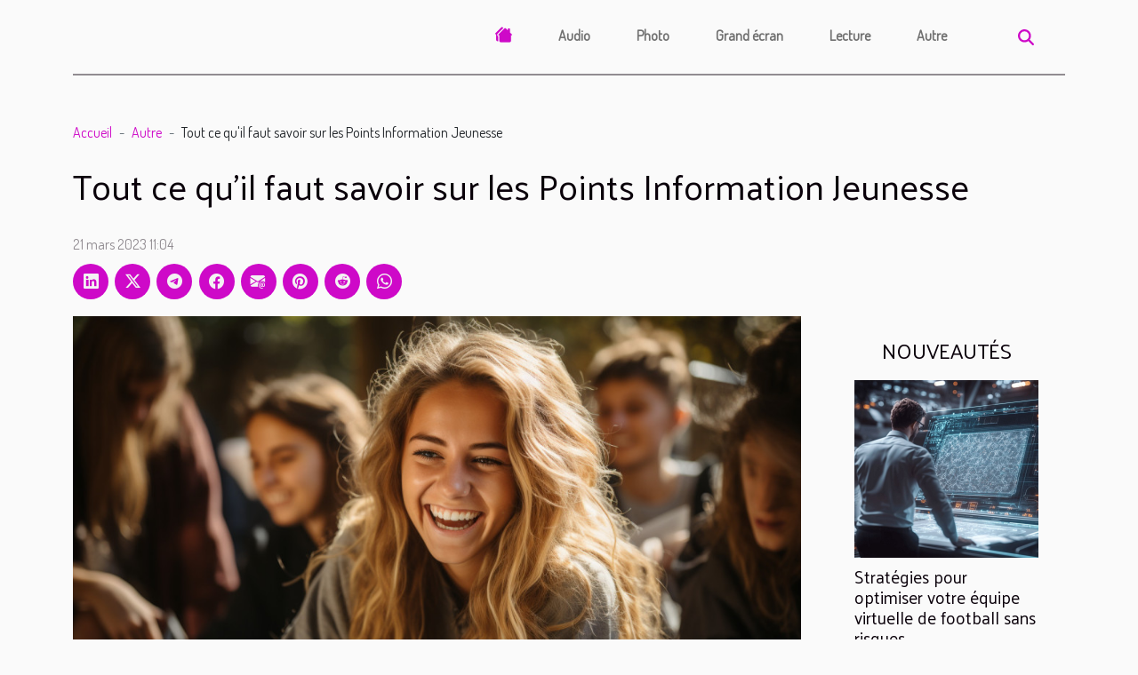

--- FILE ---
content_type: text/html; charset=UTF-8
request_url: https://www.festivalwriter.org/tout-ce-quil-faut-savoir-sur-les-points-information-jeunesse
body_size: 7897
content:
<!DOCTYPE html>
    <html lang="fr">
<head>
    <meta charset="utf-8">
    <title>Tout ce qu'il faut savoir sur les Points Information Jeunesse  - www.festivalwriter.org</title>

<meta name="description" content="">

<meta name="robots" content="follow,index" />
<link rel="icon" type="image/png" href="/favicon.png" />


    <meta name="viewport" content="width=device-width, initial-scale=1">
    <link rel="stylesheet" href="/css/style2.css">
</head>
<body>
    <header>
    <div class="container-fluid d-flex justify-content-center">
        <nav class="navbar container navbar-expand-xl m-0 pt-3 pb-3">
            <div class="container-fluid">
                <button class="navbar-toggler" type="button" data-bs-toggle="collapse" data-bs-target="#navbarSupportedContent" aria-controls="navbarSupportedContent" aria-expanded="false" aria-label="Toggle navigation">
                    <svg xmlns="http://www.w3.org/2000/svg" fill="currentColor" class="bi bi-list" viewBox="0 0 16 16">
                        <path fill-rule="evenodd" d="M2.5 12a.5.5 0 0 1 .5-.5h10a.5.5 0 0 1 0 1H3a.5.5 0 0 1-.5-.5m0-4a.5.5 0 0 1 .5-.5h10a.5.5 0 0 1 0 1H3a.5.5 0 0 1-.5-.5m0-4a.5.5 0 0 1 .5-.5h10a.5.5 0 0 1 0 1H3a.5.5 0 0 1-.5-.5"></path>
                    </svg>
                </button>
                <div class="collapse navbar-collapse" id="navbarSupportedContent">
                    <ul class="navbar-nav">
                                    <li class="nav-item"><a href="/" class="nav-link"><i></i></a></li>
                                                    <li class="nav-item">
    <a href="/audio" class="nav-link">Audio</a>
    </li>
                                    <li class="nav-item">
    <a href="/photo" class="nav-link">Photo</a>
    </li>
                                    <li class="nav-item">
    <a href="/grand-ecran" class="nav-link">Grand écran</a>
    </li>
                                    <li class="nav-item">
    <a href="/lecture" class="nav-link">Lecture</a>
    </li>
                                    <li class="nav-item">
    <a href="/autre" class="nav-link">Autre</a>
    </li>
                            </ul>
                    <form class="d-flex" role="search" method="get" action="/search">
    <input type="search" class="form-control"  name="q" placeholder="Recherche" aria-label="Recherche"  pattern=".*\S.*" required>
    <button type="submit" class="btn">
        <svg xmlns="http://www.w3.org/2000/svg" width="18px" height="18px" fill="currentColor" viewBox="0 0 512 512">
                    <path d="M416 208c0 45.9-14.9 88.3-40 122.7L502.6 457.4c12.5 12.5 12.5 32.8 0 45.3s-32.8 12.5-45.3 0L330.7 376c-34.4 25.2-76.8 40-122.7 40C93.1 416 0 322.9 0 208S93.1 0 208 0S416 93.1 416 208zM208 352a144 144 0 1 0 0-288 144 144 0 1 0 0 288z"/>
                </svg>
    </button>
</form>
                </div>
            </div>
        </nav>
    </div>
</header>
<div class="container">
        <nav aria-label="breadcrumb"
               style="--bs-breadcrumb-divider: '-';" >
            <ol class="breadcrumb">
                <li class="breadcrumb-item"><a href="/">Accueil</a></li>
                                    <li class="breadcrumb-item  active ">
                        <a href="/autre" title="Autre">Autre</a>                    </li>
                                <li class="breadcrumb-item">
                    Tout ce qu'il faut savoir sur les Points Information Jeunesse                </li>
            </ol>
        </nav>
    </div>
<div class="container-fluid">
    <main class="container sidebar-default mt-2">
        <div class="row">

                            <h1>
                    Tout ce qu'il faut savoir sur les Points Information Jeunesse                </h1>
            
            <fieldset><time datetime="2023-03-21 11:04:02">21 mars 2023 11:04</time>                <ul>
                    <li><a href="https://www.linkedin.com/shareArticle?url=https://www.festivalwriter.org/tout-ce-quil-faut-savoir-sur-les-points-information-jeunesse&amp;title=Tout ce qu&#039;il faut savoir sur les Points Information Jeunesse" rel="nofollow" target="_blank"><i class="social-linkedin"></i></a></li>
                    <li><a href="https://twitter.com/share?url=https://www.festivalwriter.org/tout-ce-quil-faut-savoir-sur-les-points-information-jeunesse&amp;text=Tout ce qu&#039;il faut savoir sur les Points Information Jeunesse" rel="nofollow" target="_blank"><i class="social-twitter"></i></a></li>
                    <li><a href="https://t.me/share/url?url=https://www.festivalwriter.org/tout-ce-quil-faut-savoir-sur-les-points-information-jeunesse&amp;text=Tout ce qu&#039;il faut savoir sur les Points Information Jeunesse" rel="nofollow" target="_blank"><i class="social-telegram"></i></a></li>
                    <li><a href="https://www.facebook.com/sharer.php?u=https://www.festivalwriter.org/tout-ce-quil-faut-savoir-sur-les-points-information-jeunesse" rel="nofollow" target="_blank"><i class="social-facebook"></i></a></li>
                    <li><a href="mailto:?subject=Tout ce qu&#039;il faut savoir sur les Points Information Jeunesse&amp;body=Tout ce qu&#039;il faut savoir sur les Points Information Jeunesse: https://www.festivalwriter.org/tout-ce-quil-faut-savoir-sur-les-points-information-jeunesse&quot;" rel="nofollow" target="_blank"><i class="social-mail"></i></a></li>
                    <li><a href="https://pinterest.com/pin/create/bookmarklet/?media=/images/tout-ce-quil-faut-savoir-sur-les-points-information-jeunesse.jpeg&amp;url=https://www.festivalwriter.org/tout-ce-quil-faut-savoir-sur-les-points-information-jeunesse&amp;is_video=0&amp;description=Tout ce qu&#039;il faut savoir sur les Points Information Jeunesse" rel="nofollow" target="_blank"><i class="social-pinterest"></i></a></li>
                    <li><a href="https://reddit.com/submit?url=https://www.festivalwriter.org/tout-ce-quil-faut-savoir-sur-les-points-information-jeunesse&amp;title=Tout ce qu&#039;il faut savoir sur les Points Information Jeunesse" rel="nofollow" target="_blank"><i class="social-reddit"></i></a></li>
                    <li><a href="https://api.whatsapp.com/send?text=Tout ce qu&#039;il faut savoir sur les Points Information Jeunesse&amp;https://www.festivalwriter.org/tout-ce-quil-faut-savoir-sur-les-points-information-jeunesse" rel="nofollow" target="_blank"><i class="social-whatsapp"></i></a></li>
            </ul></fieldset>
            <div class="col-lg-9 order-1 order-lg-2 col-12 main">
                <img class="img-fluid" src="/images/tout-ce-quil-faut-savoir-sur-les-points-information-jeunesse.jpeg" alt="Tout ce qu&#039;il faut savoir sur les Points Information Jeunesse">                                <article class="container main" ><details  open >
                    <summary>Sommaire</summary>
        
                                    <ol>
                                        <li>
                        <a href="javascript:;" onclick="document.querySelector('#anchor_0').scrollIntoView();">Qu’est-ce qu’un Point Information Jeunesse ?</a>
                    </li>
                                                                                    <li>
                        <a href="javascript:;" onclick="document.querySelector('#anchor_1').scrollIntoView();">Que fait un Point Information Jeunesse ?</a>
                    </li>
                                                                                    <li>
                        <a href="javascript:;" onclick="document.querySelector('#anchor_2').scrollIntoView();">Qu’apporte un Point Information Jeunesse ?</a>
                    </li>
                                                            </ol>
                        </details>

                    <div><p><span style="background-color:transparent;color:#000000">Le&nbsp; Point Information Jeunesse est un centre dédié aux jeunes et leurs familles. Il est un lieu d’accueil et d’échange d’informations pour favoriser l’épanouissement des jeunes. Beaucoup de jeunes n’ont pas vraiment conscience de l’existence et de l’objet de ce centre. C’est quoi le Point Information Jeunesse .&nbsp;</span></p>
<h2 id="anchor_0"><span style="background-color:transparent;color:#2f5496">Qu’est-ce qu&rsquo;un Point Information Jeunesse&nbsp;?</span></h2>
<p><span style="background-color:transparent;color:#000000">Le Point Information Jeunesse est un centre d’accueil, d’information et d’échange des jeunes. Il fournit ses services pour les jeunes âgés de 11 à 30 ans. Il met à leur disposition des coach spécialistes. Pour&nbsp;</span><a href="https://www.paris.fr/pages/les-points-information-jeunesse-et-le-cidj-15470">plus de détails</a><span style="background-color:transparent;color:#000000"> sur ce centre, il faut se rapprocher de celui qui est proche de sa localité.&nbsp;</span></p>
<p><span style="background-color:transparent;color:#000000">Le Point Information Jeunesse propose des animateurs ayant reçu une formation stricte. Ceci leur permet de soutenir et guider les jeunes. Ils les aident dans leurs projets, démarches et recherches. Ces informateurs sont personnalisés selon les besoins de chaque jeune.</span></p>
<h2 id="anchor_1"><span style="background-color:transparent;color:#2f5496">Que fait un Point Information Jeunesse&nbsp;?</span></h2>
<p><span style="background-color:transparent;color:#000000">Le Point Information Jeunesse est un service libre, gratuit et anonyme. Il donne accès à tout type d’informations sur le plan régional, national et autres. Il fournit des ordinateurs pour faciliter les recherches des jeunes.&nbsp; Il accompagne les jeunes dans la réalisation de leurs projets.</span></p>
<p><span style="background-color:transparent;color:#000000">Le Point Information Jeunesse est un espace fournissant une documentation accessible à tous avec internet. Il facilite le contact entre les associations et les jeunes. Il propose très souvent des animations et événements intéressants pour aider le jeune dans son développement. Il procure toutes les formations nécessaires pour les jeunes.&nbsp;</span></p>
<h2 id="anchor_2"><span style="background-color:transparent;color:#2f5496">Qu’apporte un Point Information Jeunesse&nbsp;?</span></h2>
<p><span style="background-color:transparent;color:#000000">Un Point Information Jeunesse donne de nombreux avantages. Il offre des formations et aide dans la recherche d’emploi à la fin de formation. Il permet également de trouver un job à faire après les cours. Il soutient les initiatives et les engagements des jeunes.</span></p>
<p><span style="background-color:transparent;color:#000000">Par ailleurs , ce centre aide les jeunes à trouver des logements. Il fournit des services pour réduire le coût des dépenses pour la santé. Il favorise l’émergence culturel, social et civique. Il facilite le déplacement dans les pays étrangers.</span></p><div></article>            </div>
            <aside class="col-lg-3 order-2 order-lg-2 col-12 aside-right">
                <div class="list-img-none">
                    <h2>Nouveautés</h2>                            <section>
                    <figure><a href="/strategies-pour-optimiser-votre-equipe-virtuelle-de-football-sans-risques" title="Stratégies pour optimiser votre équipe virtuelle de football sans risques"><img class="img-fluid" src="/images/strategies-pour-optimiser-votre-equipe-virtuelle-de-football-sans-risques.jpg" alt="Stratégies pour optimiser votre équipe virtuelle de football sans risques"></a></figure><figcaption>Stratégies pour optimiser votre équipe virtuelle de football sans risques</figcaption>                    <div>
                                                <h3><a href="/strategies-pour-optimiser-votre-equipe-virtuelle-de-football-sans-risques" title="Stratégies pour optimiser votre équipe virtuelle de football sans risques">Stratégies pour optimiser votre équipe virtuelle de football sans risques</a></h3>                    </div>
                </section>
                            <section>
                    <figure><a href="/ou-acheter-une-tente-de-reconstitution-historique-viking" title="Où acheter une tente de reconstitution historique viking ?"><img class="img-fluid" src="/images/A-30.jpeg" alt="Où acheter une tente de reconstitution historique viking ?"></a></figure><figcaption>Où acheter une tente de reconstitution historique viking ?</figcaption>                    <div>
                                                <h3><a href="/ou-acheter-une-tente-de-reconstitution-historique-viking" title="Où acheter une tente de reconstitution historique viking ?">Où acheter une tente de reconstitution historique viking ?</a></h3>                    </div>
                </section>
                            <section>
                    <figure><a href="/exploration-des-influences-du-mouvement-arts-and-crafts-dans-le-design-moderne" title="Exploration des influences du mouvement Arts and Crafts dans le design moderne"><img class="img-fluid" src="/images/exploration-des-influences-du-mouvement-arts-and-crafts-dans-le-design-moderne.jpeg" alt="Exploration des influences du mouvement Arts and Crafts dans le design moderne"></a></figure><figcaption>Exploration des influences du mouvement Arts and Crafts dans le design moderne</figcaption>                    <div>
                                                <h3><a href="/exploration-des-influences-du-mouvement-arts-and-crafts-dans-le-design-moderne" title="Exploration des influences du mouvement Arts and Crafts dans le design moderne">Exploration des influences du mouvement Arts and Crafts dans le design moderne</a></h3>                    </div>
                </section>
                            <section>
                    <figure><a href="/conseils-pratiques-pour-standardiser-les-notes-scolaires-au-bareme-sur-20" title="Conseils pratiques pour standardiser les notes scolaires au barème sur 20"><img class="img-fluid" src="/images/conseils-pratiques-pour-standardiser-les-notes-scolaires-au-bareme-sur-20.jpg" alt="Conseils pratiques pour standardiser les notes scolaires au barème sur 20"></a></figure><figcaption>Conseils pratiques pour standardiser les notes scolaires au barème sur 20</figcaption>                    <div>
                                                <h3><a href="/conseils-pratiques-pour-standardiser-les-notes-scolaires-au-bareme-sur-20" title="Conseils pratiques pour standardiser les notes scolaires au barème sur 20">Conseils pratiques pour standardiser les notes scolaires au barème sur 20</a></h3>                    </div>
                </section>
                            <section>
                    <figure><a href="/quelle-petite-salle-de-spectacle-a-paris-vaut-le-coup-dy-passer-une-soiree" title="Quelle petite salle de spectacle à Paris vaut le coup d&#039;y passer une soirée ?"><img class="img-fluid" src="/images/A-24.jpg" alt="Quelle petite salle de spectacle à Paris vaut le coup d&#039;y passer une soirée ?"></a></figure><figcaption>Quelle petite salle de spectacle à Paris vaut le coup d'y passer une soirée ?</figcaption>                    <div>
                                                <h3><a href="/quelle-petite-salle-de-spectacle-a-paris-vaut-le-coup-dy-passer-une-soiree" title="Quelle petite salle de spectacle à Paris vaut le coup d&#039;y passer une soirée ?">Quelle petite salle de spectacle à Paris vaut le coup d'y passer une soirée ?</a></h3>                    </div>
                </section>
                            <section>
                    <figure><a href="/comment-preparer-vos-objets-dart-pour-une-estimation-en-ligne-efficace" title="Comment préparer vos objets d&#039;art pour une estimation en ligne efficace"><img class="img-fluid" src="/images/comment-preparer-vos-objets-dart-pour-une-estimation-en-ligne-efficace.jpg" alt="Comment préparer vos objets d&#039;art pour une estimation en ligne efficace"></a></figure><figcaption>Comment préparer vos objets d'art pour une estimation en ligne efficace</figcaption>                    <div>
                                                <h3><a href="/comment-preparer-vos-objets-dart-pour-une-estimation-en-ligne-efficace" title="Comment préparer vos objets d&#039;art pour une estimation en ligne efficace">Comment préparer vos objets d'art pour une estimation en ligne efficace</a></h3>                    </div>
                </section>
                                    </div>
            </aside>
        </div>
        <section class="newest-list">
        <div class="container">
                        <h2>Similaire</h2>
            <div class="row">
                                    <div class="col-12 col-md-4">
                        <figure><a href="/strategies-pour-optimiser-votre-equipe-virtuelle-de-football-sans-risques" title="Stratégies pour optimiser votre équipe virtuelle de football sans risques"><img class="img-fluid" src="/images/strategies-pour-optimiser-votre-equipe-virtuelle-de-football-sans-risques.jpg" alt="Stratégies pour optimiser votre équipe virtuelle de football sans risques"></a></figure><figcaption>Stratégies pour optimiser votre équipe virtuelle de football sans risques</figcaption>                        <div>
                                                    </div>
                        <h4><a href="/strategies-pour-optimiser-votre-equipe-virtuelle-de-football-sans-risques" title="Stratégies pour optimiser votre équipe virtuelle de football sans risques">Stratégies pour optimiser votre équipe virtuelle de football sans risques</a></h4>                        <time datetime="2025-09-01 04:22:54">1 septembre 2025 04:22</time>                        <div>
Gérer une équipe virtuelle de football requiert plus que de simples connaissances en sport ; il...</div>                    </div>
                                    <div class="col-12 col-md-4">
                        <figure><a href="/ou-acheter-une-tente-de-reconstitution-historique-viking" title="Où acheter une tente de reconstitution historique viking ?"><img class="img-fluid" src="/images/A-30.jpeg" alt="Où acheter une tente de reconstitution historique viking ?"></a></figure><figcaption>Où acheter une tente de reconstitution historique viking ?</figcaption>                        <div>
                                                    </div>
                        <h4><a href="/ou-acheter-une-tente-de-reconstitution-historique-viking" title="Où acheter une tente de reconstitution historique viking ?">Où acheter une tente de reconstitution historique viking ?</a></h4>                        <time datetime="2025-05-22 15:14:02">22 mai 2025 15:14</time>                        <div>Dans l’univers de la reconstitution historique, la tente viking est un élément central des scènes...</div>                    </div>
                                    <div class="col-12 col-md-4">
                        <figure><a href="/conseils-pratiques-pour-standardiser-les-notes-scolaires-au-bareme-sur-20" title="Conseils pratiques pour standardiser les notes scolaires au barème sur 20"><img class="img-fluid" src="/images/conseils-pratiques-pour-standardiser-les-notes-scolaires-au-bareme-sur-20.jpg" alt="Conseils pratiques pour standardiser les notes scolaires au barème sur 20"></a></figure><figcaption>Conseils pratiques pour standardiser les notes scolaires au barème sur 20</figcaption>                        <div>
                                                    </div>
                        <h4><a href="/conseils-pratiques-pour-standardiser-les-notes-scolaires-au-bareme-sur-20" title="Conseils pratiques pour standardiser les notes scolaires au barème sur 20">Conseils pratiques pour standardiser les notes scolaires au barème sur 20</a></h4>                        <time datetime="2025-03-04 02:32:05">4 mars 2025 02:32</time>                        <div>
La notation sur 20 est un système largement répandu dans le monde éducatif, mais sa mise en place...</div>                    </div>
                                    <div class="col-12 col-md-4">
                        <figure><a href="/quelle-petite-salle-de-spectacle-a-paris-vaut-le-coup-dy-passer-une-soiree" title="Quelle petite salle de spectacle à Paris vaut le coup d&#039;y passer une soirée ?"><img class="img-fluid" src="/images/A-24.jpg" alt="Quelle petite salle de spectacle à Paris vaut le coup d&#039;y passer une soirée ?"></a></figure><figcaption>Quelle petite salle de spectacle à Paris vaut le coup d'y passer une soirée ?</figcaption>                        <div>
                                                    </div>
                        <h4><a href="/quelle-petite-salle-de-spectacle-a-paris-vaut-le-coup-dy-passer-une-soiree" title="Quelle petite salle de spectacle à Paris vaut le coup d&#039;y passer une soirée ?">Quelle petite salle de spectacle à Paris vaut le coup d'y passer une soirée ?</a></h4>                        <time datetime="2025-03-03 16:16:03">3 mars 2025 16:16</time>                        <div>Le plaisir d’une soirée intimiste au Laurette Théâtre de Paris.Il y a un charme indéniable à...</div>                    </div>
                                    <div class="col-12 col-md-4">
                        <figure><a href="/comment-preparer-vos-objets-dart-pour-une-estimation-en-ligne-efficace" title="Comment préparer vos objets d&#039;art pour une estimation en ligne efficace"><img class="img-fluid" src="/images/comment-preparer-vos-objets-dart-pour-une-estimation-en-ligne-efficace.jpg" alt="Comment préparer vos objets d&#039;art pour une estimation en ligne efficace"></a></figure><figcaption>Comment préparer vos objets d'art pour une estimation en ligne efficace</figcaption>                        <div>
                                                    </div>
                        <h4><a href="/comment-preparer-vos-objets-dart-pour-une-estimation-en-ligne-efficace" title="Comment préparer vos objets d&#039;art pour une estimation en ligne efficace">Comment préparer vos objets d'art pour une estimation en ligne efficace</a></h4>                        <time datetime="2025-02-12 01:34:04">12 février 2025 01:34</time>                        <div>
Dans un monde où l'expertise en ligne devient de plus en plus courante, il est impératif de...</div>                    </div>
                                    <div class="col-12 col-md-4">
                        <figure><a href="/techniques-traditionnelles-et-modernes-dans-la-restauration-de-tapis-dorient" title="Techniques traditionnelles et modernes dans la restauration de tapis d&#039;Orient"><img class="img-fluid" src="/images/techniques-traditionnelles-et-modernes-dans-la-restauration-de-tapis-dorient.jpg" alt="Techniques traditionnelles et modernes dans la restauration de tapis d&#039;Orient"></a></figure><figcaption>Techniques traditionnelles et modernes dans la restauration de tapis d'Orient</figcaption>                        <div>
                                                    </div>
                        <h4><a href="/techniques-traditionnelles-et-modernes-dans-la-restauration-de-tapis-dorient" title="Techniques traditionnelles et modernes dans la restauration de tapis d&#039;Orient">Techniques traditionnelles et modernes dans la restauration de tapis d'Orient</a></h4>                        <time datetime="2025-01-09 02:12:05">9 janvier 2025 02:12</time>                        <div>
La restauration de tapis d'Orient est un art délicat qui marie habilement tradition et modernité....</div>                    </div>
                                    <div class="col-12 col-md-4">
                        <figure><a href="/comment-choisir-un-spectacle-de-magie-pour-enfants-inoubliable" title="Comment choisir un spectacle de magie pour enfants inoubliable"><img class="img-fluid" src="/images/comment-choisir-un-spectacle-de-magie-pour-enfants-inoubliable.jpg" alt="Comment choisir un spectacle de magie pour enfants inoubliable"></a></figure><figcaption>Comment choisir un spectacle de magie pour enfants inoubliable</figcaption>                        <div>
                                                    </div>
                        <h4><a href="/comment-choisir-un-spectacle-de-magie-pour-enfants-inoubliable" title="Comment choisir un spectacle de magie pour enfants inoubliable">Comment choisir un spectacle de magie pour enfants inoubliable</a></h4>                        <time datetime="2024-10-03 01:24:07">3 octobre 2024 01:24</time>                        <div>
La magie a ce pouvoir mystérieux d'émerveiller petits et grands, transformant un événement...</div>                    </div>
                                    <div class="col-12 col-md-4">
                        <figure><a href="/comment-les-antiquaires-modernisent-ils-lestimation-et-lachat-dobjets-dart" title="Comment les antiquaires modernisent-ils l&#039;estimation et l&#039;achat d&#039;objets d&#039;art ?"><img class="img-fluid" src="/images/comment-les-antiquaires-modernisent-ils-lestimation-et-lachat-dobjets-dart.jpeg" alt="Comment les antiquaires modernisent-ils l&#039;estimation et l&#039;achat d&#039;objets d&#039;art ?"></a></figure><figcaption>Comment les antiquaires modernisent-ils l'estimation et l'achat d'objets d'art ?</figcaption>                        <div>
                                                    </div>
                        <h4><a href="/comment-les-antiquaires-modernisent-ils-lestimation-et-lachat-dobjets-dart" title="Comment les antiquaires modernisent-ils l&#039;estimation et l&#039;achat d&#039;objets d&#039;art ?">Comment les antiquaires modernisent-ils l'estimation et l'achat d'objets d'art ?</a></h4>                        <time datetime="2024-08-04 00:50:03">4 août 2024 00:50</time>                        <div>
Dans un monde où l'évolution technologique ne cesse de remodeler nos pratiques, le domaine de...</div>                    </div>
                                    <div class="col-12 col-md-4">
                        <figure><a href="/organiser-une-chasse-au-tresor-educative-pour-les-familles-a-bois-colombes" title="Organiser une chasse au trésor éducative pour les familles à Bois-Colombes"><img class="img-fluid" src="/images/organiser-une-chasse-au-tresor-educative-pour-les-familles-a-bois-colombes.jpeg" alt="Organiser une chasse au trésor éducative pour les familles à Bois-Colombes"></a></figure><figcaption>Organiser une chasse au trésor éducative pour les familles à Bois-Colombes</figcaption>                        <div>
                                                    </div>
                        <h4><a href="/organiser-une-chasse-au-tresor-educative-pour-les-familles-a-bois-colombes" title="Organiser une chasse au trésor éducative pour les familles à Bois-Colombes">Organiser une chasse au trésor éducative pour les familles à Bois-Colombes</a></h4>                        <time datetime="2024-02-15 00:02:09">15 février 2024 00:02</time>                        <div>
Imaginez une activité où le jeu et l'apprentissage se rencontrent, créant un moment inoubliable...</div>                    </div>
                                    <div class="col-12 col-md-4">
                        <figure><a href="/avantages-et-defis-de-lenseignement-bilingue-en-maternelle-privee-montessori-a-paris" title="Avantages et défis de l&#039;enseignement bilingue en maternelle privée Montessori à Paris"><img class="img-fluid" src="/images/avantages-et-defis-de-lenseignement-bilingue-en-maternelle-privee-montessori-a-paris.jpeg" alt="Avantages et défis de l&#039;enseignement bilingue en maternelle privée Montessori à Paris"></a></figure><figcaption>Avantages et défis de l'enseignement bilingue en maternelle privée Montessori à Paris</figcaption>                        <div>
                                                    </div>
                        <h4><a href="/avantages-et-defis-de-lenseignement-bilingue-en-maternelle-privee-montessori-a-paris" title="Avantages et défis de l&#039;enseignement bilingue en maternelle privée Montessori à Paris">Avantages et défis de l'enseignement bilingue en maternelle privée Montessori à Paris</a></h4>                        <time datetime="2023-10-02 23:48:08">2 octobre 2023 23:48</time>                        <div>
L&rsquo;enseignement bilingue est un sujet de plus en plus à l&rsquo;ordre du jour dans le...</div>                    </div>
                                    <div class="col-12 col-md-4">
                        <figure><a href="/le-role-economique-des-medias-dans-le-secteur-de-la-musique" title="Le rôle économique des médias dans le secteur de la musique"><img class="img-fluid" src="/images/le-role-economique-des-medias-dans-le-secteur-de-la-musique.jpg" alt="Le rôle économique des médias dans le secteur de la musique"></a></figure><figcaption>Le rôle économique des médias dans le secteur de la musique</figcaption>                        <div>
                                                    </div>
                        <h4><a href="/le-role-economique-des-medias-dans-le-secteur-de-la-musique" title="Le rôle économique des médias dans le secteur de la musique">Le rôle économique des médias dans le secteur de la musique</a></h4>                        <time datetime="2023-08-10 05:04:11">10 août 2023 05:04</time>                        <div>
Découvrez le monde fascinant des médias et leur rôle économique crucial dans le secteur de la...</div>                    </div>
                                    <div class="col-12 col-md-4">
                        <figure><a href="/avantages-et-inconvenients-des-tatouages-temporaires" title="Avantages et inconvénients des tatouages temporaires"><img class="img-fluid" src="/images/avantages-et-inconvenients-des-tatouages-temporaires.jpeg" alt="Avantages et inconvénients des tatouages temporaires"></a></figure><figcaption>Avantages et inconvénients des tatouages temporaires</figcaption>                        <div>
                                                    </div>
                        <h4><a href="/avantages-et-inconvenients-des-tatouages-temporaires" title="Avantages et inconvénients des tatouages temporaires">Avantages et inconvénients des tatouages temporaires</a></h4>                        <time datetime="2023-04-14 01:50:02">14 avril 2023 01:50</time>                        <div>Les tatouages temporaires sont de plus en plus adoptés de nos jours, surtout par ceux qui...</div>                    </div>
                                    <div class="col-12 col-md-4">
                        <figure><a href="/etapes-a-suivre-pour-faire-le-coloriage-des-personnages-disney" title="Étapes à suivre pour faire le coloriage des personnages Disney"><img class="img-fluid" src="/images/etapes-a-suivre-pour-faire-le-coloriage-des-personnages-disney.jpeg" alt="Étapes à suivre pour faire le coloriage des personnages Disney"></a></figure><figcaption>Étapes à suivre pour faire le coloriage des personnages Disney</figcaption>                        <div>
                                                    </div>
                        <h4><a href="/etapes-a-suivre-pour-faire-le-coloriage-des-personnages-disney" title="Étapes à suivre pour faire le coloriage des personnages Disney">Étapes à suivre pour faire le coloriage des personnages Disney</a></h4>                        <time datetime="2023-04-11 09:30:02">11 avril 2023 09:30</time>                        <div>La réalisation des coloriages des personnages Disney est une activité très perplexe qui mérite un...</div>                    </div>
                                    <div class="col-12 col-md-4">
                        <figure><a href="/marqueurs-que-devez-vous-savoir-a-leur-sujet-la-magie-cachee-en-eux" title="Marqueurs, que devez-vous savoir à leur sujet ? La magie cachée en eux"><img class="img-fluid" src="/images/marqueurs-que-devez-vous-savoir-a-leur-sujet-la-magie-cachee-en-eux.jpeg" alt="Marqueurs, que devez-vous savoir à leur sujet ? La magie cachée en eux"></a></figure><figcaption>Marqueurs, que devez-vous savoir à leur sujet ? La magie cachée en eux</figcaption>                        <div>
                                                    </div>
                        <h4><a href="/marqueurs-que-devez-vous-savoir-a-leur-sujet-la-magie-cachee-en-eux" title="Marqueurs, que devez-vous savoir à leur sujet ? La magie cachée en eux">Marqueurs, que devez-vous savoir à leur sujet ? La magie cachée en eux</a></h4>                        <time datetime="2023-04-10 15:40:03">10 avril 2023 15:40</time>                        <div>Parmi de nombreux articles de papeterie intéressants, les marqueurs ont trouvé une place à part....</div>                    </div>
                                    <div class="col-12 col-md-4">
                        <figure><a href="/comment-choisir-ses-sceaux-de-cire" title="Comment choisir ses sceaux de cire ?"><img class="img-fluid" src="/images/comment-choisir-ses-sceaux-de-cire.jpeg" alt="Comment choisir ses sceaux de cire ?"></a></figure><figcaption>Comment choisir ses sceaux de cire ?</figcaption>                        <div>
                                                    </div>
                        <h4><a href="/comment-choisir-ses-sceaux-de-cire" title="Comment choisir ses sceaux de cire ?">Comment choisir ses sceaux de cire ?</a></h4>                        <time datetime="2023-03-20 00:50:02">20 mars 2023 00:50</time>                        <div>Ces dernières années, il est créé un moyen de fondre avec plus de facilité et de tenir une...</div>                    </div>
                                    <div class="col-12 col-md-4">
                        <figure><a href="/comment-reussir-une-seance-photo-de-grossesse" title="Comment réussir une séance photo de grossesse ?"><img class="img-fluid" src="/images/comment-reussir-une-seance-photo-de-grossesse.jpeg" alt="Comment réussir une séance photo de grossesse ?"></a></figure><figcaption>Comment réussir une séance photo de grossesse ?</figcaption>                        <div>
                                                    </div>
                        <h4><a href="/comment-reussir-une-seance-photo-de-grossesse" title="Comment réussir une séance photo de grossesse ?">Comment réussir une séance photo de grossesse ?</a></h4>                        <time datetime="2023-03-09 19:44:02">9 mars 2023 19:44</time>                        <div>La grossesse est une étape importante de la vie d’une femme. Une séance photo de grossesse est une...</div>                    </div>
                                    <div class="col-12 col-md-4">
                        <figure><a href="/quelles-sont-les-caracteristiques-du-papier-peint-baroque" title="Quelles sont les caractéristiques du papier peint baroque ?"><img class="img-fluid" src="/images/quelles-sont-les-caracteristiques-du-papier-peint-baroque.jpeg" alt="Quelles sont les caractéristiques du papier peint baroque ?"></a></figure><figcaption>Quelles sont les caractéristiques du papier peint baroque ?</figcaption>                        <div>
                                                    </div>
                        <h4><a href="/quelles-sont-les-caracteristiques-du-papier-peint-baroque" title="Quelles sont les caractéristiques du papier peint baroque ?">Quelles sont les caractéristiques du papier peint baroque ?</a></h4>                        <time datetime="2022-12-20 15:04:02">20 décembre 2022 15:04</time>                        <div>La décoration est très essentielle dans le cadre de la construction ou de la rénovation d’une...</div>                    </div>
                                    <div class="col-12 col-md-4">
                        <figure><a href="/deux-mangas-que-vous-devez-absolument-voir-avant-de-mourir" title="Deux mangas que vous devez absolument voir avant de mourir"><img class="img-fluid" src="/images/deux-mangas-que-vous-devez-absolument-voir-avant-de-mourir.jpg" alt="Deux mangas que vous devez absolument voir avant de mourir"></a></figure><figcaption>Deux mangas que vous devez absolument voir avant de mourir</figcaption>                        <div>
                                                    </div>
                        <h4><a href="/deux-mangas-que-vous-devez-absolument-voir-avant-de-mourir" title="Deux mangas que vous devez absolument voir avant de mourir">Deux mangas que vous devez absolument voir avant de mourir</a></h4>                        <time datetime="2022-12-11 19:44:01">11 décembre 2022 19:44</time>                        <div>L’univers des animés est tellement vaste que l’on a parfois du mal à décider lequel suivre. Les...</div>                    </div>
                                    <div class="col-12 col-md-4">
                        <figure><a href="/3-conseils-pour-creer-votre-studio-de-musique-personnel" title="3 conseils pour créer votre studio de musique personnel"><img class="img-fluid" src="/images/3-conseils-pour-creer-votre-studio-de-musique-personnel.jpg" alt="3 conseils pour créer votre studio de musique personnel"></a></figure><figcaption>3 conseils pour créer votre studio de musique personnel</figcaption>                        <div>
                                                    </div>
                        <h4><a href="/3-conseils-pour-creer-votre-studio-de-musique-personnel" title="3 conseils pour créer votre studio de musique personnel">3 conseils pour créer votre studio de musique personnel</a></h4>                        <time datetime="2022-11-27 01:30:03">27 novembre 2022 01:30</time>                        <div>Pour qu&rsquo;un artiste puisse chanter et produire un album aujourd&rsquo;hui, il doit aller au...</div>                    </div>
                                    <div class="col-12 col-md-4">
                        <figure><a href="/quelques-raisons-pour-choisir-my-figurine" title="Quelques raisons pour choisir My Figurine"><img class="img-fluid" src="/images/quelques-raisons-pour-choisir-my-figurine.jpeg" alt="Quelques raisons pour choisir My Figurine"></a></figure><figcaption>Quelques raisons pour choisir My Figurine</figcaption>                        <div>
                                                    </div>
                        <h4><a href="/quelques-raisons-pour-choisir-my-figurine" title="Quelques raisons pour choisir My Figurine">Quelques raisons pour choisir My Figurine</a></h4>                        <time datetime="2022-11-24 02:32:02">24 novembre 2022 02:32</time>                        <div>Pour les jeunes passionnés par la lecture et du déguisement, il existe plusieurs mangas qui...</div>                    </div>
                                    <div class="col-12 col-md-4">
                        <figure><a href="/pourquoi-se-former-a-la-reparation-des-smartphones" title="Pourquoi se former à la réparation des smartphones ?"><img class="img-fluid" src="/images/pourquoi-se-former-a-la-reparation-des-smartphones.jpeg" alt="Pourquoi se former à la réparation des smartphones ?"></a></figure><figcaption>Pourquoi se former à la réparation des smartphones ?</figcaption>                        <div>
                                                    </div>
                        <h4><a href="/pourquoi-se-former-a-la-reparation-des-smartphones" title="Pourquoi se former à la réparation des smartphones ?">Pourquoi se former à la réparation des smartphones ?</a></h4>                        <time datetime="2022-11-18 08:20:02">18 novembre 2022 08:20</time>                        <div>La formation à la réparation de téléphones portables est un bienfait qui attire de plus en plus de...</div>                    </div>
                                    <div class="col-12 col-md-4">
                        <figure><a href="/comment-choisir-un-photographe-de-grands-festivals" title="Comment choisir un photographe de grands festivals ?"><img class="img-fluid" src="/images/comment-choisir-un-photographe-de-grands-festivals.jpg" alt="Comment choisir un photographe de grands festivals ?"></a></figure><figcaption>Comment choisir un photographe de grands festivals ?</figcaption>                        <div>
                                                    </div>
                        <h4><a href="/comment-choisir-un-photographe-de-grands-festivals" title="Comment choisir un photographe de grands festivals ?">Comment choisir un photographe de grands festivals ?</a></h4>                        <time datetime="2022-09-12 00:29:34">12 septembre 2022 00:29</time>                        <div>Le choix d’un photographe festival est important, car il permet d’immortaliser le festival. Sa...</div>                    </div>
                                    <div class="col-12 col-md-4">
                        <figure><a href="/e-learning-comment-reussir-avec-larabe" title="E-learning : comment réussir avec l&#039;arabe ?"><img class="img-fluid" src="/images/e-learning-comment-reussir-avec-larabe.jpg" alt="E-learning : comment réussir avec l&#039;arabe ?"></a></figure><figcaption>E-learning : comment réussir avec l'arabe ?</figcaption>                        <div>
                                                    </div>
                        <h4><a href="/e-learning-comment-reussir-avec-larabe" title="E-learning : comment réussir avec l&#039;arabe ?">E-learning : comment réussir avec l'arabe ?</a></h4>                        <time datetime="2022-05-09 13:13:38">9 mai 2022 13:13</time>                        <div>De nos jours, être polyglotte vous donne une ouverture assez large sur le monde. Vous accumulez...</div>                    </div>
                                    <div class="col-12 col-md-4">
                        <figure><a href="/apprendre-a-danser" title="Apprendre à danser"><img class="img-fluid" src="/images/apprendre-a-danser.jpeg" alt="Apprendre à danser"></a></figure><figcaption>Apprendre à danser</figcaption>                        <div>
                                                    </div>
                        <h4><a href="/apprendre-a-danser" title="Apprendre à danser">Apprendre à danser</a></h4>                        <time datetime="2022-02-26 20:15:43">26 février 2022 20:15</time>                        <div>&nbsp;
Danser est un acte qui est à la portée de tous ceux qui veulent le faire. Mais néanmoins,...</div>                    </div>
                                    <div class="col-12 col-md-4">
                        <figure><a href="/comment-se-debarrasser-des-cauchemars-en-utilisant-un-attrape-reve" title="Comment se débarrasser des cauchemars en utilisant un attrape rêve ?"><img class="img-fluid" src="/images/comment-se-debarrasser-des-cauchemars-en-utilisant-un-attrape-reve.jpeg" alt="Comment se débarrasser des cauchemars en utilisant un attrape rêve ?"></a></figure><figcaption>Comment se débarrasser des cauchemars en utilisant un attrape rêve ?</figcaption>                        <div>
                                                    </div>
                        <h4><a href="/comment-se-debarrasser-des-cauchemars-en-utilisant-un-attrape-reve" title="Comment se débarrasser des cauchemars en utilisant un attrape rêve ?">Comment se débarrasser des cauchemars en utilisant un attrape rêve ?</a></h4>                        <time datetime="2022-01-28 08:21:46">28 janvier 2022 08:21</time>                        <div>&nbsp;
Nombreuses sont les personnes qui malgré la fatigue n’arrive pas à profiter d’une bonne...</div>                    </div>
                            </div>
        </div>
    </section>
                        </main>
</div>
<footer>
    <div class="container-fluid">
        <div class="container">
            <div class="row default-search">
                <div class="col-12 col-lg-4">
                    <form class="d-flex" role="search" method="get" action="/search">
    <input type="search" class="form-control"  name="q" placeholder="Recherche" aria-label="Recherche"  pattern=".*\S.*" required>
    <button type="submit" class="btn">
        <svg xmlns="http://www.w3.org/2000/svg" width="18px" height="18px" fill="currentColor" viewBox="0 0 512 512">
                    <path d="M416 208c0 45.9-14.9 88.3-40 122.7L502.6 457.4c12.5 12.5 12.5 32.8 0 45.3s-32.8 12.5-45.3 0L330.7 376c-34.4 25.2-76.8 40-122.7 40C93.1 416 0 322.9 0 208S93.1 0 208 0S416 93.1 416 208zM208 352a144 144 0 1 0 0-288 144 144 0 1 0 0 288z"/>
                </svg>
    </button>
</form>
                </div>
                <div class="col-12 col-lg-4">
                    <section>
            <div>
                <h3><a href="/audio" title="Audio">Audio</a></h3>                            </div>
        </section>
            <section>
            <div>
                <h3><a href="/photo" title="Photo">Photo</a></h3>                            </div>
        </section>
            <section>
            <div>
                <h3><a href="/grand-ecran" title="Grand écran">Grand écran</a></h3>                            </div>
        </section>
            <section>
            <div>
                <h3><a href="/lecture" title="Lecture">Lecture</a></h3>                            </div>
        </section>
            <section>
            <div>
                <h3><a href="/autre" title="Autre">Autre</a></h3>                            </div>
        </section>
                        </div>
                <div class="col-12 col-lg-4">
                    www.festivalwriter.org
                                    </div>
            </div>
        </div>
    </div>
</footer>
    <script src="https://cdn.jsdelivr.net/npm/bootstrap@5.0.2/dist/js/bootstrap.bundle.min.js" integrity="sha384-MrcW6ZMFYlzcLA8Nl+NtUVF0sA7MsXsP1UyJoMp4YLEuNSfAP+JcXn/tWtIaxVXM" crossorigin="anonymous"></script>
    </body>
</html>
